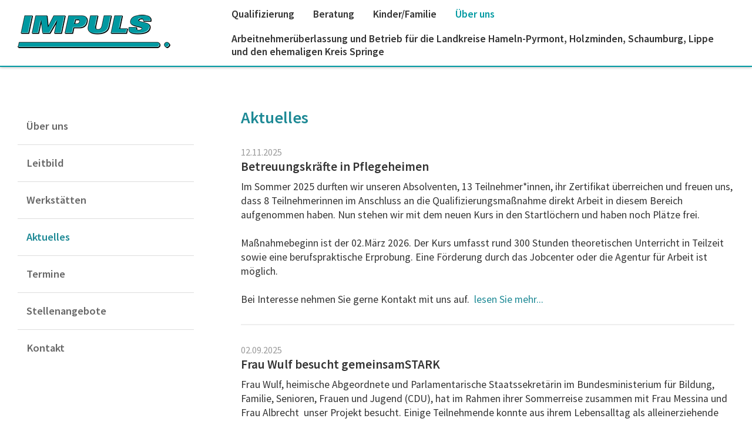

--- FILE ---
content_type: text/html
request_url: https://www.impuls-hamelnpyrmont.de/ueber-uns/aktuelles/index.htm
body_size: 4907
content:
<!DOCTYPE html>

<html lang="de">

<head>
  <meta charset="UTF-8"/>
  <meta name="viewport" content="width=device-width, initial-scale=1.0"/>
  <link rel="shortcut icon" href="/_templates/shared/images/favicon.ico"/>
  <link rel="stylesheet" type="text/css" href="/_templates/shared/css/screen.css" media="screen"/>
  <script type="text/javascript" src="/_templates/shared/js/jquery-combined.min.js"></script>
  <script type="text/javascript" src="/_templates/shared/js/default.js"></script>
  <link rel="canonical" href="https://www.impuls-hamelnpyrmont.de/ueber-uns/aktuelles/index.htm"/>
</head>

<body>
  <div class="wrapper">
    <div class="header-spacer"></div>
    <header class="header">
      <div class="inner">
        <div class="logo"><a href="/"><img src="/_templates/shared/images/bi-logo-impuls-hameln.png"></a></div>
        <div class="mainmenu">
<ul>
<li><a href="../../berufliche-orientierung-und-qualifizierung/index.htm" >Qualifizierung</a></li>
<li><a href="../../beratung/index.htm" >Beratung</a></li>
<li><a href="../../fruehe-biographie/index.htm" >Kinder/Familie</a></li>
<li class="marked"><a href="../../ueber-uns/index.htm" class="menu-list-marked">&Uuml;ber uns</a>
</li>
<li><a href="../../wirtschaftsbetrieb/index.htm" >Arbeitnehmer&uuml;berlassung und Betrieb f&uuml;r die Landkreise Hameln-Pyrmont, Holzminden, Schaumburg, Lippe und den ehemaligen Kreis Springe</a></li>
</ul>
<div id="menu-switch"><span></span><span></span><span></span></div></div>
        <br style="clear: both">
      </div>
    </header>
    <div class="kopf"></div>
    <main>
      <div class="main-content"><div class="inner">
        <div class="content-container">
          <div class="links"><div class="submenu">
<ul>
  <li><a href="../index.htm" >&Uuml;ber uns</a></li>
  <li><a href="../leitbild.html" >Leitbild</a></li>
  <li><a href="../Werkstaetten/uebersicht.html" >Werkst&auml;tten</a></li>
  <li class="marked"><a href="../aktuelles/index.htm" class="menu-list-marked">Aktuelles</a></li>
  <li><a href="../termine/termine" >Termine</a></li>
  <li><a href="../stellenangebote/index.htm" >Stellenangebote</a></li>
  <li><a href="../kontakt/index.htm" >Kontakt</a></li>
</ul>
</div></div>
          <div class="mitte-breit">
            <h1 class="headline1">Aktuelles</h1>&nbsp; 
            
  <div class="news"><small>12.11.2025</small><h2 class="headline2"><a href="/ueber-uns/aktuelles/168.htm">Betreuungskr&auml;fte in Pflegeheimen</a></h2><div class="news-text">Im Sommer 2025 durften wir unseren Absolventen, 13 Teilnehmer*innen, ihr Zertifikat &uuml;berreichen und freuen uns, dass 8 Teilnehmerinnen im Anschluss an die Qualifizierungsma&szlig;nahme direkt Arbeit in diesem Bereich aufgenommen haben. Nun stehen wir mit dem neuen Kurs in den Startl&ouml;chern und haben noch Pl&auml;tze frei.<br />
<br />
Ma&szlig;nahmebeginn ist der 02.M&auml;rz 2026. Der Kurs umfasst rund 300 Stunden theoretischen Unterricht in Teilzeit sowie eine berufspraktische Erprobung. Eine F&ouml;rderung durch das Jobcenter oder die Agentur f&uuml;r Arbeit ist m&ouml;glich.<br />
<br />
Bei Interesse nehmen Sie gerne Kontakt mit uns auf. &nbsp;<a href="/ueber-uns/aktuelles/168.htm">lesen Sie mehr...</a></div></div>
  <div class="news"><small>02.09.2025</small><h2 class="headline2"><a href="/ueber-uns/aktuelles/167.htm">Frau Wulf besucht gemeinsamSTARK&nbsp; </a></h2><div class="news-text">Frau Wulf, heimische Abgeordnete und Parlamentarische Staatssekret&auml;rin im Bundesministerium f&uuml;r Bildung, Familie, Senioren, Frauen und Jugend (CDU), hat im Rahmen ihrer Sommerreise zusammen mit Frau Messina und&nbsp; Frau Albrecht&nbsp; unser Projekt besucht. Einige Teilnehmende konnte aus ihrem Lebensalltag als alleinerziehende Elternteile berichten; ihre Erfahrungen und auch die allt&auml;glichen Herausforderungen aufzeigen. Fehlende Notfallbetreuungen bei angek&uuml;ndigten Schlie&szlig;zeiten der Kita&acute;s, finanzielle Belastungen z.B im Rahmen der Einschulungen und noch nicht erkl&auml;rte Umgangsreglungen sind nur eine einige Beispiele.  &nbsp;<a href="/ueber-uns/aktuelles/167.htm">lesen Sie mehr...</a></div></div>
  <div class="news"><small>15.07.2025</small><h2 class="headline2"><a href="/ueber-uns/aktuelles/166.htm">Ha-Py NETs entdeckt neue St&auml;rke</a></h2><div class="news-text">Unsere Teilnehmenden konnten die aufregende Gelegenheit nutzen und zusammen mit dem Jugendbereich einen Selbstbehauptungskurs in der Crossbox in Hameln absolvieren. Der Kurs startete am 02.07.2025 um 15:oo Uhr in der Dieselstra&szlig;e 1 in 31789 Hameln und wurde vom erfahrenen und motivierten Coach Andreas Kelch geleitet.  &nbsp;<a href="/ueber-uns/aktuelles/166.htm">lesen Sie mehr...</a></div></div>
  <div class="news"><small>23.06.2025</small><h2 class="headline2"><a href="/ueber-uns/aktuelles/165.htm">Chancen genutzt: 78% starten durch</a></h2><div class="news-text"><span style="font-weight: bold;">Integration und Vermittlung</span><br />
<br />
Im ersten Durchlauf unserer Ma&szlig;nahme &quot;Integration und Vermittlung&quot; von Juni 2024 bis Juni 2025 konnten wir insgesamt 54 Teilnehmende mit Flucht- und Migrationshintergrund erfolgreich betreuen. Unsere Unterst&uuml;tzung umfasst neben der Vermittlung auch individuelle Beratung, Sprachf&ouml;rderung und Jobcoaching. Ziel ist es, die Teilnehmenden nicht nur kurzfristig in Arbeit zu bringen, sondern nachhaltige Perspektiven zu schaffen. Durch gezielte Ma&szlig;nahmen konnten wir Hemmnisse abbauen, die den Einstieg in den Arbeitsmarkt erschweren, und die Eigeninitiative der Teilnehmenden st&auml;rken. Von diesen Teilnehmenden wurden beeindruckende 78 % in eine versicherungspflichtige Besch&auml;ftigung vermittelt.<br />
 &nbsp;<a href="/ueber-uns/aktuelles/165.htm">lesen Sie mehr...</a></div></div>
  <div class="news"><small>23.06.2025</small><h2 class="headline2"><a href="/ueber-uns/aktuelles/164.htm">Hoch hinaus &ndash; Der Klettertrip zum Ith am 12.06.2025.</a></h2><div class="news-image"><a href="/ueber-uns/aktuelles/164.htm"><img src="/_images/references/0/379-klettern25.jpg" alt="" style="margin-left:0;"></a><br class="clear"/></div><div class="news-text">Am 12. Juni hie&szlig; es f&uuml;r uns: Raus aus dem Alltag und rein in die Klettergurte! Unser Ausflug zum Kletterwerk am Ith war alles andere als langweilig. Von Spielen zum St&auml;rken des Vertrauens innerhalb der Gruppe, &uuml;ber das Klettern in der Halle bis hin zum Felsen war der Tag vollgepackt mit Action. &nbsp;<a href="/ueber-uns/aktuelles/164.htm">lesen Sie mehr...</a></div><br class="clear"/></div>
  <div class="news"><small>19.05.2025</small><h2 class="headline2"><a href="/ueber-uns/aktuelles/162.htm">Fledermausk&auml;sten f&uuml;r den Kuckuck &ndash; Garten </a></h2><div class="news-image"><a href="/ueber-uns/aktuelles/162.htm"><img src="/_images/references/0/377-fledermausk.jpg" alt="" style="margin-left:0;"></a><br class="clear"/></div><div class="news-text">Die Jugendwerkstatt Weserbergland hat mit Baus&auml;tzen f&uuml;r Fledermausk&auml;sten einen Beitrag f&uuml;r das Familienfest im urbanen Gemeinschaftsgarten Kuckuck - Garten geliefert.  &nbsp;<a href="/ueber-uns/aktuelles/162.htm">lesen Sie mehr...</a></div><br class="clear"/></div>
  <div class="news"><small>13.05.2025</small><h2 class="headline2"><a href="/ueber-uns/aktuelles/161.htm">Kindergeld, Kinderzuschlag &amp; Online-Strecken</a></h2><div class="news-image"><a href="/ueber-uns/aktuelles/161.htm"><img src="/_images/references/0/376-gestevortrag.png" alt="" style="margin-left:0;"></a><br class="clear"/></div><div class="news-text">Kindergeld- wer bekommt das eigentlich?<br />
<br />
Wer hat Anspruch auf den Kinderzuschlag?<br />
<br />
M&uuml;ssen daf&uuml;r viele Formulare ausgef&uuml;llt werden oder geht das auch digital? <br />
 &nbsp;<a href="/ueber-uns/aktuelles/161.htm">lesen Sie mehr...</a></div><br class="clear"/></div>
  <div class="news"><small>29.04.2025</small><h2 class="headline2"><a href="/ueber-uns/aktuelles/160.htm">ESF Projekte Jugendwerkstatt Weserbergland und Ha-Py NETs - spannende Exkursion zum Entsorgungspark des Landkreises Hameln-Pyrmont</a></h2><div class="news-image"><a href="/ueber-uns/aktuelles/160.htm"><img src="/_images/references/0/375-kaw2025.jpg" alt="" style="margin-left:0;"></a><br class="clear"/></div><div class="news-text">Unsere Teilnehmer von Ha-Py NETs konnten am 08.04.2025 mit Teilnehmer*innen der Jugendwerkstatt Weserbergland und dem Projekt Grundkompetenzen den Entsorgungspark der Kreisabfallwirtschaft bei Hameln besuchen. Diese Exkursion bot eine einzigartige Gelegenheit, mehr &uuml;ber m&ouml;gliche Berufsfelder im Bereich Umwelt und Nachhaltigkeit zu erfahren.  &nbsp;<a href="/ueber-uns/aktuelles/160.htm">lesen Sie mehr...</a></div><br class="clear"/></div>
  <div class="news"><small>04.04.2025</small><h2 class="headline2"><a href="/ueber-uns/aktuelles/159.htm">Mobiles Coaching </a></h2><div class="news-text">Vom 1. April 2024 bis zum 31. M&auml;rz 2025 hat die IMPULS gGmbH die Ma&szlig;nahme &quot;Mobiles Coaching&quot; durchgef&uuml;hrt. Dieses Projekt richtete sich an Kundinnen und Kunden des Jobcenters, die ihre Meldepflichten nicht eingehalten hatten oder kurzfristige Unterst&uuml;tzung in verschiedenen Lebenslagen ben&ouml;tigten. Ziel war es, durch aufsuchende Sozialarbeit Vertrauen aufzubauen, individuelle Ziele zu st&auml;rken und eine nachhaltige Integration in weiterf&uuml;hrende Angebote sowie die Eingliederung in den Arbeits- und Ausbildungsmarkt vorzubereiten. &nbsp;<a href="/ueber-uns/aktuelles/159.htm">lesen Sie mehr...</a></div></div>
  <div class="news"><small>26.03.2025</small><h2 class="headline2"><a href="/ueber-uns/aktuelles/158.htm">Ha-Py NETs nimmt an der Internationalen Woche gegen Rassismus teil: Gemeinsam gegen Rassismus</a></h2><div class="news-image"><a href="/ueber-uns/aktuelles/158.htm"><img src="/_images/references/0/374-gegrass.jpg" alt="" style="margin-left:0;"></a><br class="clear"/></div><div class="news-text">In einer Welt, die immer vielf&auml;ltiger wird, ist es wichtiger denn je, sich gegen Rassismus und Diskriminierung zu stellen. Aus diesem Grund haben wir, Ha-Py NETs, uns an der Aktion &bdquo;Rassismus kommt uns nicht in die T&uuml;te&ldquo; am Freitag, den 21.03.2025 beteiligt. &nbsp;<a href="/ueber-uns/aktuelles/158.htm">lesen Sie mehr...</a></div><br class="clear"/></div><br/>
            <div class="modul-navigation"> <div class="modul-pagebutton-inactive">&lt;</div><div class="modul-pages"> <a href="/ueber-uns/aktuelles/index.htm" class="modul-pagebutton-marked">1</a> <a class="modul-pagebutton" href="/ueber-uns/aktuelles/index-p_1.htm">2</a> <a class="modul-pagebutton" href="/ueber-uns/aktuelles/index-p_2.htm">3</a> <a class="modul-pagebutton" href="/ueber-uns/aktuelles/index-p_3.htm">4</a> <a class="modul-pagebutton" href="/ueber-uns/aktuelles/index-p_4.htm">5</a> <div class="modul-pagebutton-seperator">...</div> <a class="modul-pagebutton" href="/ueber-uns/aktuelles/index-p_13.htm">14</a> </div><a href="/ueber-uns/aktuelles/index-p_1.htm" class="modul-pagebutton" title="nächste Seite">&gt;</a> <div class="modul-numall">1 - 10 / 138 </div><br style="clear: both;"/></div>
          </div>
        </div>
      </div></div>
    </main>
    <footer class="footer"><div class="inner">
      <div class="style1">
        <div class="footer1"><img src="/_images/3.png" width="150" height="33" alt="" title="" style="margin-left: 0;" /><br />
Impuls gGmbH<br />
Ohsener Str. 106<br />
31789 Hameln</div>
        <div class="footer2"><img src="/_images/385-zertifikat2025.png" width="118" height="117" alt="" title="" style="float: left; margin-left: 0;" /><ul><li>Zugelassener Tr&auml;ger nach dem Recht der Arbeitsf&ouml;rderung</li><li>Zertifiziert nach DIN EN ISO 9001:2015</li></ul><br clear="all"></div>
        <div class="footer3"><a href="/ueber-uns/kontakt/impressum.htm">Impressum</a>&nbsp; |&nbsp; <a href="/ueber-uns/kontakt/datenschutz.htm">Datenschutz</a><br />
&nbsp; <br />
</div>
      </div>
    </div></footer>
  </div>
  <div class="menu-block">
    <div class="menu-container">
      <div id="menu">
        
<ul>
  <li><a href="/berufliche-orientierung-und-qualifizierung/index.htm">Qualifizierung</a>
  <ul>
    <li><a href="/berufliche-orientierung-und-qualifizierung/jugend/index.htm">Jugend</a>
    <ul>
      <li><a href="/berufliche-orientierung-und-qualifizierung/jugend/jugendwerkstatt.htm">Jugendwerkstatt</a></li>
      <li><a href="/berufliche-orientierung-und-qualifizierung/jugend/sprint.htm">Sprint</a></li>
    </ul>
    </li>
    <li><a href="/berufliche-orientierung-und-qualifizierung/eignungsfeststellung/index.htm">Eignungsfeststellung</a>
    <ul>
      <li><a href="/berufliche-orientierung-und-qualifizierung/eignungsfeststellung/iundv.htm">Integration und Vermittlung</a></li>
      <li><a href="/berufliche-orientierung-und-qualifizierung/eignungsfeststellung/aktivcenter.htm">Aktivcenter</a></li>
      <li><a href="/berufliche-orientierung-und-qualifizierung/eignungsfeststellung/grundkompetenzen.htm">Grundkompetenzen</a></li>
    </ul>
    </li>
    <li><a href="/berufliche-orientierung-und-qualifizierung/berufliche-weiterbildung/index.htm">Berufliche Weiterbildung</a>
    <ul>
      <li><a href="/berufliche-orientierung-und-qualifizierung/berufliche-weiterbildung/gabelstapler-flurfoerderschein.htm">Gabelstapler (Flurf&ouml;rderschein)</a></li>
      <li><a href="/berufliche-orientierung-und-qualifizierung/berufliche-weiterbildung/assistenz.html">HelferIn hauswirtschaftliche Versorgung und Pflege</a></li>
      <li><a href="/berufliche-orientierung-und-qualifizierung/berufliche-weiterbildung/bip.htm">Betreuungskraft in Pflegeheimen</a></li>
      <li><a href="/berufliche-orientierung-und-qualifizierung/berufliche-weiterbildung/fortbildungsangebote.htm">Qualifizierung f&uuml;r Einsatzkr&auml;fte zur Unterst&uuml;tzung im Alltag nach &sect; 45a Abs. 1 SGB XI</a></li>
      <li><a href="/berufliche-orientierung-und-qualifizierung/berufliche-weiterbildung/umschulung.htm">Umschulung</a></li>
      <li><a href="/berufliche-orientierung-und-qualifizierung/berufliche-weiterbildung/kinder-tagespflege-qualifizierung.htm">Kinder Tagespflege Qualifizierung</a></li>
    </ul>
    </li>
    <li><a href="/berufliche-orientierung-und-qualifizierung/migration/index.htm">Migration</a>
    <ul>
      <li><a href="/berufliche-orientierung-und-qualifizierung/migration/migrationscenter.htm">Migrationscenter</a></li>
    </ul>
    </li>
    <li><a href="/berufliche-orientierung-und-qualifizierung/arbeitsgelegenheiten/index.htm">Arbeitsgelegenheiten</a>
    <ul>
      <li><a href="/berufliche-orientierung-und-qualifizierung/arbeitsgelegenheiten/index.htm">Arbeitsgelegenheiten</a></li>
      <li><a href="/berufliche-orientierung-und-qualifizierung/arbeitsgelegenheiten/projekt-hamelner-zeitpunkte.htm">Projekt Hamelner Zeitpunkte</a></li>
      <li><a href="/berufliche-orientierung-und-qualifizierung/arbeitsgelegenheiten/info-fuer-kooperationspartner.htm">Info f&uuml;r Kooperationspartner</a></li>
      <li><a href="/berufliche-orientierung-und-qualifizierung/arbeitsgelegenheiten/info-fuer-bewerber.htm">Info f&uuml;r Bewerber</a></li>
    </ul>
    </li>
  </ul>
  </li>
  <li><a href="/beratung/index.htm">Beratung</a>
  <ul>
    <li><a href="/beratung/mobico/mobicoclassic.html">Mobiles Coaching</a>
    <ul>
      <li><a href="/beratung/mobico/mobicoclassic.html">Mobiles Coaching</a></li>
    </ul>
    </li>
    <li><a href="/beratung/abc.html">ABC Messung</a></li>
    <li><a href="/beratung/System.html">Systemisches Coaching</a></li>
    <li><a href="/beratung/start.html">Start Guide</a></li>
    <li><a href="/beratung/gemeinsamSTARK.html">gemeinsamSTARK</a></li>
    <li><a href="/beratung/HAPPYNETS.html">Ha-Py NETs</a></li>
    <li><a href="/beratung/pace.htm">PACE</a></li>
    <li><a href="/beratung/SALUE.html">SAL&Uuml;</a></li>
    <li><a href="/beratung/stromsparcheck.htm">Stromsparcheck</a></li>
    <li><a href="/beratung/sprachkurskoordination.htm">Sprachkurskoordination</a></li>
  </ul>
  </li>
  <li><a href="/fruehe-biographie/index.htm">Kinder/Familie</a>
  <ul>
    <li><a href="/fruehe-biographie/sprachkita.htm">SprachKita</a></li>
  </ul>
  </li>
  <li><a href="/ueber-uns/index.htm" class="menu-list-marked">&Uuml;ber uns</a>
  <ul>
    <li><a href="/ueber-uns/index.htm">&Uuml;ber uns</a></li>
    <li><a href="/ueber-uns/leitbild.html">Leitbild</a></li>
    <li><a href="/ueber-uns/Werkstaetten/uebersicht.html">Werkst&auml;tten</a>
    <ul>
      <li><a href="/ueber-uns/Werkstaetten/uebersicht.html">&Uuml;bersicht</a></li>
      <li><a href="/ueber-uns/Werkstaetten/holz.html">Holz</a></li>
      <li><a href="/ueber-uns/Werkstaetten/elektro.html">Elektro</a></li>
      <li><a href="/ueber-uns/Werkstaetten/lager.html">Lager/Logistik</a></li>
      <li><a href="/ueber-uns/Werkstaetten/fit.html">FitFunFood</a></li>
      <li><a href="/ueber-uns/Werkstaetten/meta.html">Metall</a></li>
      <li><a href="/ueber-uns/Werkstaetten/haustechnik.html">Haustechnik</a></li>
      <li><a href="/ueber-uns/Werkstaetten/Maler.html">Maler</a></li>
    </ul>
    </li>
    <li><strong><span class="unsichtbar">Aktuelle Seite: </span>Aktuelles</strong></li>
    <li><a href="/ueber-uns/termine/termine/index.htm">Termine</a>
    <ul>
      <li><a href="/ueber-uns/termine/termine/index.htm" rel="module">Termine</a></li>
      <li><a href="/ueber-uns/termine/anmeldebedingungen.htm">Anmeldebedingungen</a></li>
      <li><a href="/ueber-uns/termine/inhouse-schulungen.htm">INHOUSE-Schulungen</a></li>
    </ul>
    </li>
    <li><a href="/ueber-uns/stellenangebote/index.htm" rel="module">Stellenangebote</a></li>
    <li><a href="/ueber-uns/kontakt/index.htm">Kontakt</a>
    <ul>
      <li><a href="/ueber-uns/kontakt/index.htm">Kontakt</a></li>
      <li><a href="/ueber-uns/kontakt/impressum.htm">Impressum</a></li>
      <li><a href="/ueber-uns/kontakt/datenschutz.htm">Datenschutz</a></li>
    </ul>
    </li>
  </ul>
  </li>
  <li><a href="/wirtschaftsbetrieb/index.htm">Arbeitnehmer&uuml;berlassung und Betrieb f&uuml;r die Landkreise Hameln-Pyrmont, Holzminden, Schaumburg, Lippe und den ehemaligen Kreis Springe</a>
  <ul>
    <li><a href="/wirtschaftsbetrieb/arbeitnehmerueberlassung/index.htm">Arbeitnehmer&uuml;berlassung</a>
    <ul>
      <li><a href="/wirtschaftsbetrieb/arbeitnehmerueberlassung/stellenangebote/index.htm" rel="module">Stellenangebote</a></li>
      <li><a href="/wirtschaftsbetrieb/arbeitnehmerueberlassung/initiativbewerbung.htm">Initiativbewerbung</a></li>
      <li><a href="/wirtschaftsbetrieb/arbeitnehmerueberlassung/infos-unternehmen.htm">Infos Unternehmen</a></li>
      <li><a href="/wirtschaftsbetrieb/arbeitnehmerueberlassung/infos-bewerber.htm">Infos Bewerber</a></li>
    </ul>
    </li>
    <li><a href="/wirtschaftsbetrieb/haushaltsnahe-dienstleistungen.htm">Haushaltsnahe Dienstleistungen</a></li>
    <li><a href="/wirtschaftsbetrieb/aktenvernichtung.htm">Aktenvernichtung</a></li>
  </ul>
  </li>
</ul>

      </div>
    </div>
  </div>
</body>

</html>























--- FILE ---
content_type: text/css
request_url: https://www.impuls-hamelnpyrmont.de/_templates/shared/css/screen.css
body_size: 7072
content:
/* source-sans-pro-regular - latin */
@font-face {
  font-family: 'Source Sans Pro';
  font-style: normal;
  font-weight: 400;
  src: local(''),
       url('../fonts/source-sans-pro-v21-latin-regular.woff2') format('woff2'), /* Chrome 26+, Opera 23+, Firefox 39+ */
       url('../fonts/source-sans-pro-v21-latin-regular.woff') format('woff'); /* Chrome 6+, Firefox 3.6+, IE 9+, Safari 5.1+ */
}
/* source-sans-pro-italic - latin */
@font-face {
  font-family: 'Source Sans Pro';
  font-style: italic;
  font-weight: 400;
  src: local(''),
       url('../fonts/source-sans-pro-v21-latin-italic.woff2') format('woff2'), /* Chrome 26+, Opera 23+, Firefox 39+ */
       url('../fonts/source-sans-pro-v21-latin-italic.woff') format('woff'); /* Chrome 6+, Firefox 3.6+, IE 9+, Safari 5.1+ */
}
/* source-sans-pro-600 - latin */
@font-face {
  font-family: 'Source Sans Pro';
  font-style: normal;
  font-weight: 600;
  src: local(''),
       url('../fonts/source-sans-pro-v21-latin-600.woff2') format('woff2'), /* Chrome 26+, Opera 23+, Firefox 39+ */
       url('../fonts/source-sans-pro-v21-latin-600.woff') format('woff'); /* Chrome 6+, Firefox 3.6+, IE 9+, Safari 5.1+ */
}
/* source-sans-pro-600italic - latin */
@font-face {
  font-family: 'Source Sans Pro';
  font-style: italic;
  font-weight: 600;
  src: local(''),
       url('../fonts/source-sans-pro-v21-latin-600italic.woff2') format('woff2'), /* Chrome 26+, Opera 23+, Firefox 39+ */
       url('../fonts/source-sans-pro-v21-latin-600italic.woff') format('woff'); /* Chrome 6+, Firefox 3.6+, IE 9+, Safari 5.1+ */
}

/* Basics ------------------------------------------------------------------------- */

html {
    -webkit-text-size-adjust: 100%; /* iOS */
    -ms-text-size-adjust: 100%; /* IE */
    min-height: 100%;
}

body {
  position: relative;
  min-height: 100%;
  padding: 0;
  margin: 0;
  font-family: 'Source Sans Pro', sans-serif;
  font-size: 1.1em;
  font-weight: 400;
  color: #333;
  background: #FFF;
}

form, h1, h2, h3, h4, h5, h6, img, p {
  padding: 0;
  margin: 0;
}

header, footer, div {
  position: relative;
}

img {
  max-width: 100%;
  height: auto;
}

b, strong, span[style*="bold"] {
  font-weight: 600 !important;
}

iframe {
  width: 100%;
  max-width: 100%;
  border: 0;
}

a img {
  border: none;
}

/* Default Hyperlinks ------------------------------------------------------------------------- */

a:link, a:visited, a:hover, a:focus, a:active {
  color: #1D8995;
  text-decoration: none;
}
a:hover, a:focus, a:active {
  color: #333;
}

/* Headlines ------------------------------------------------------------------------- */

.headline1 {
  margin-bottom: 0.2em;
  font-size: 1.6em;
  font-weight: 600;
  line-height: 120%;
  color: #1D8995;
}
div.main .headline1, div.main-gray .headline1 {
  color: #666;
}


.headline2 {
  margin-bottom: 0.2em;
  font-size: 1.25em;
  font-weight: 600;
  line-height: 120%;
  color: #333;
}

.headline3 {
  font-size: 1.1em;
  font-weight: 600;
  line-height: 120%;
  color: #333;
  margin-bottom: 0.2em;
}

.headline4 {
  font-size: 1.0em;
  font-weight: 600;
  line-height: 120%;
  color: #333;
  margin-bottom: 0.3em;
}

/* Layout -------------------------------------------------------------------------------- */

div.wrapper {
}

div.inner, div.inner-flex {
  position: relative;
  max-width: 1400px;
  margin: 0 auto 0;
  padding: 0 30px;
}
div.inner-flex {
  display: -webkit-flex;
	display: flex;
	-webkit-flex-flow: row wrap;
	flex-flow: row wrap;
	-webkit-justify-content: space-between;
	justify-content: space-between;
}
div.header-spacer {
  display: none;
  width: 100%;
}
header.header {
  width: 100%;
  border-bottom: 2px solid #009AA2;
  background: #FFF;
  box-shadow: 0 0 5px rgba(0,0,0,0.4);
  z-index: 11;
}
header.header.fixed {
  position: fixed;
  top: 0;
  left: 0;
}

header.header .inner {
  display: -webkit-flex;
	display: flex;
	-webkit-flex-flow: row wrap;
	flex-flow: row wrap;
	-webkit-justify-content: space-between;
	justify-content: space-between;
  align-items: center;
}

div.logo {
  width: 300px;
  padding: 25px 50px 25px 0;
  transition: 300ms;
}
header.header.small div.logo {
  width: 150px;
  padding: 10px 50px 7px 0;
}

div.mainmenu {
  width: calc( 100% - 350px );
}
div.kopf, div.kopf-content {
  width: 100%;
  overflow: hidden;
  z-index: 4;
  background: #666;
}
div.kopf img, div.kopf-content img {
  width: 100%;
  vertical-align: bottom;
 
}

div.kopf-overlay {
  position: absolute;
  top: 0;
  left: 0;
  width: 100%;
  height: 100%;
  background: rgba(0,0,0,0.5);
  background: linear-gradient(135deg, rgba(0,0,0,0.5) 0%,rgba(0,0,0,0) 80%,rgba(0,0,0,0.2) 100%);
}
div.style8 {
  position: absolute;
  bottom: 25%;
  left: 50%;
  width: calc( 100% - 60px );
  max-width: 1400px;
  padding: 0 30px;
  transform: translate( -50%, 0 );
  -ms-transform: translate(-50%, 0);
  -webkit-transform: translate(-50%, 0);
  color: #FFF;
  font-size: 1.1em;
  font-weight: 700;
  line-height: 150%;
}
div.kopf-content div.style8 {
  bottom: 20px;
}
div.style8 .headline1 {
  display: inline-block;
  color: #FFF;
  padding-right: 40px;
  margin: 0 0 15px 0;
  text-transform: uppercase;
  font-size: 2.5em;
  font-weight: 700;
  border-bottom: 3px solid #0A6A52;
}
div.style8 a {
  display: inline-block;
  padding: 2px 10px;
  margin: 10px 0 0 0;
  color: #FFF;
  font-size: 0.9em;
  background: #0A6A52;
}
div.style8 a:hover {
  background: #333;
}

div.main, div.main-gray, div.main-content {
  width: 100%;
  padding: 80px 0 0 0;
  background: #FFF;
  line-height: 140%;
  z-index: 5;
}
div.main-gray {
  background: #F2F2F2;
  box-shadow: 0 2px 2px rgba(0,0,0,0.4);
  padding: 50px 0;
  z-index: 6;
}
div.main-content {
  padding: 30px 0 0 0;
}
div.main img, div.main-gray img, div.main-content img {
  margin: 5px 20px 5px 0;
}

div.start-container {
  display: -webkit-flex;
	display: flex;
	-webkit-flex-flow: row wrap;
	flex-flow: row wrap;
	-webkit-justify-content: space-between;
	justify-content: space-between;
    margin: -160px 0 60px 0;
}

div.start-1, div.start-2, div.start-3 {
  background: #FFF;
  border-radius: 3px;
  border-top: 5px solid #1D8995;
  border-bottom: 5px solid #1D8995;
  padding: 0 20px 30px 20px;
  box-shadow: 0 2px 2px rgba(0,0,0,0.4);
}
div.start-1 {
  width: calc( 60% - 70px );
}
div.start-2 {
  width: calc( 40% - 70px );
}
div.start-3 {
  width: calc( 100% - 40px );
  margin-top: 40px;
}
div.start-3 img {
  vertical-align: middle;
}

div.start-1 > .headline1:first-child, div.start-1 > .headline2:first-child, div.start-1 > .headline3:first-child, div.start-1 > .headline4:first-child, div.start-1 > .headline5:first-child, div.start-1 > .headline6:first-child,
div.start-2 > .headline1:first-child, div.start-2 > .headline2:first-child, div.start-2 > .headline3:first-child, div.start-2 > .headline4:first-child, div.start-2 > .headline5:first-child, div.start-2 > .headline6:first-child,
div.start-3 > .headline1:first-child, div.start-3 > .headline2:first-child, div.start-3 > .headline3:first-child, div.start-3 > .headline4:first-child, div.start-3 > .headline5:first-child, div.start-3 > .headline6:first-child {
  margin: 0 -20px 30px -20px;
  padding: 5px 20px 10px 20px;
  background: #1D8995;
  color: #FFF;
  font-size: 1.1em;
} 

div.content-container {
  display: -webkit-flex;
	display: flex;
	-webkit-flex-flow: row wrap;
	flex-flow: row wrap;
	-webkit-justify-content: space-between;
	justify-content: space-between;
    margin: 40px 0 60px 0;
}

div.links {
  width: 300px;
  overflow: hidden;
}

div.mitte {
  width: calc( 100% - 760px );
  overflow: hidden;
}

div.mitte-breit {
  width: calc( 100% - 380px );
  overflow: hidden;
}

div.rechts {
  width: 300px;
  overflow: hidden;
}

footer.footer {
  margin-top: 80px;
  padding: 40px 0;
  background: #1D8995;
  color: #FFF;
  line-height: 150%;
  font-size: 0.9em;
}
footer.footer a {
  color: rgba(255,255,255,0.8);
}
footer.footer a:hover {
  color: #FFF;
}
footer.footer ul {
  display: inline-block;
  list-style: outside disc;
  margin-left: 20px;
  max-width: calc( 100% - 170px );
}
footer.footer img {
  margin: 5px 0;
}
div.style2 {
  width: calc( 50% - 40px );
  overflow: hidden;
}
div.style3 {
  padding: 15px;
  background: #F2F2F2;
}
div.style4 {
  width: calc( 25% - 30px );
  overflow: hidden;
}

div.footer1 {
  width: calc( 25% - 30px );
  order: 1;
}
div.footer2 {
  width: calc( 50% - 40px );
  order: 2;
}
div.footer3 {
  width: calc( 25% - 30px );
  text-align: right;
  order: 3;
}

/* Styles ------------------------------------------------------------------------------ */
div.style1 {
  display: -webkit-flex;
	display: flex;
	-webkit-flex-flow: row wrap;
	flex-flow: row wrap;
	-webkit-justify-content: space-between;
	justify-content: space-between;
}
div.main-gray div.style1 {
  -webkit-justify-content: center;
	justify-content: center;
}
div.style2 {
  width: calc( 50% - 40px );
  overflow: hidden;
}
div.style4 {
  width: calc( 25% - 30px );
  overflow: hidden;
}
div.style5 {
  width: calc( 25% - 20px );
  margin: 10px;
  hyphens: auto;
}
div.style5 a:link, div.style5 a:visited, div.style5 a:focus, div.style5 a:hover, div.style5 a:active {
  display: block; 
  height: calc( 100% - 20px );
  width: calc( 100% - 10px );
  padding: 10px 5px;
  background: #1D8995;
  color: #FFF;
  font-weight: 600;
  text-align: center;
  border-radius: 4px;
  box-shadow: 0 2px 3px rgba(0,0,0,0.2);
  overflow: hidden;
 }
div.style5 a:hover {
  background: #166A74;
}

div.style9 a:link, div.style9 a:visited, div.style9 a:focus, div.style9 a:hover, div.style9 a:active {
  display: inline-block;
  padding: 6px 15px;
  margin: 5px 0;
  border-radius: 4px;
  background: #1D8995;
  font-size: 0.9em;
  color: #FFF;
  font-weight: 600;
  box-shadow: 0 2px 3px rgba(0,0,0,0.2);
}
div.style9 a:hover {
  background: #166A74;
}

/* Mainmenu --------------------------------------------------------------------------- */
div.mainmenu ul, div.mainmenu li {
  padding: 0;
  margin: 0;
}
div.mainmenu li {
  display: inline-block;
  margin: 0 20px;
}
div.mainmenu li a:link, div.mainmenu li a:visited, div.mainmenu li a:focus, div.mainmenu li a:hover, div.mainmenu li a:active, div.mainmenu li a.menu-list-marked, div.mainmenu li strong {
  display: block;
  padding: 10px 10px 10px 10px;
  margin: 0;
  font-weight: 600;
  color: #333;
  transition: 300ms;
  
}
div.mainmenu li a:focus, div.mainmenu li a:hover, div.mainmenu li a:active, div.mainmenu li a.menu-list-marked, div.mainmenu li strong {
  color: #009AA2; 
}

/* Submenu --------------------------------------------------------------------------------------*/
div.submenu {
  font-size: 0.95em;
}
div.submenu ul, div.submenu li {
  padding: 0;
  margin: 0;
}
div.submenu li {
  display: block;
  border-top: 1px solid #DDD;
}
div.submenu li:first-child {
  border-top: none;
}
div.submenu li a:link, div.submenu li a:visited, div.submenu li a:focus, div.submenu li a:hover, div.submenu li a:active, div.submenu li a.menu-list-marked, div.submenu li strong {
  display: block;
  padding: 7px 15px;
  margin: 12px 0;
  font-weight: 600;
  font-size: 1.1em;
  color: #666;
}
div.submenu li a:focus, div.submenu li a:hover, div.submenu li a:active, div.submenu li a.menu-list-marked, div.submenu li strong {
  color: #1D8995;
}
div.submenu li ul {
  padding: 0 0 0 20px;
}
div.submenu li ul li a:link, div.submenu li ul li a:visited, div.submenu li ul li a:focus, div.submenu li ul li a:hover, div.submenu li ul li a:active, div.submenu li ul li a.menu-list-marked, div.submenu li ul li strong {
  font-weight: 400;
}


/* Mobile Menu --------------------------------------------------------------------------------*/
#menu-switch span:nth-child(1),#menu-switch span:nth-child(2){-webkit-transform-origin:left center;-moz-transform-origin:left center;-o-transform-origin:left center}#menu-switch{display:inline-block;width:40px;height:30px;position:relative;-webkit-transform:rotate(0);-moz-transform:rotate(0);-o-transform:rotate(0);transform:rotate(0);-webkit-transition:.5s ease-in-out;-moz-transition:.5s ease-in-out;-o-transition:.5s ease-in-out;transition:.5s ease-in-out;cursor:pointer;vertical-align:bottom}#menu-switch span{display:block;position:absolute;height:3px;width:100%;background:#FFF;opacity:1;left:0;-webkit-transform:rotate(0);-moz-transform:rotate(0);-o-transform:rotate(0);transform:rotate(0);-webkit-transition:.25s ease-in-out;-moz-transition:.25s ease-in-out;-o-transition:.25s ease-in-out;transition:.25s ease-in-out}#menu-switch span:nth-child(1){top:4px;transform-origin:left center}#menu-switch span:nth-child(2){top:14px;transform-origin:left center}#menu-switch span:nth-child(3){top:24px;-webkit-transform-origin:left center;-moz-transform-origin:left center;-o-transform-origin:left center;transform-origin:left center}#menu-switch.open span:nth-child(1){-webkit-transform:rotate(45deg);-moz-transform:rotate(45deg);-o-transform:rotate(45deg);transform:rotate(45deg);top:0;left:2px}#menu-switch.open span:nth-child(2){width:0;opacity:0}#menu-switch.open span:nth-child(3){-webkit-transform:rotate(-45deg);-moz-transform:rotate(-45deg);-o-transform:rotate(-45deg);transform:rotate(-45deg);top:28px;left:2px}div.menu-block{position:fixed;top:60px;left:0;width:100%;height:calc(100% - 60px);background:rgba(0,0,0,.4);display:none}#menu,#menu .col,div.menu-container{position:absolute;top:0;height:100%;overflow:hidden;left:0}div.menu-container{display:-webkit-flex;display:flex;-webkit-flex-flow:row wrap;flex-flow:row wrap;-webkit-justify-content:space-between;justify-content:space-between;width:100%;z-index:1}#menu{width:100%}#menu .col{width:calc(25% - 1px);border-right:1px solid #CCC;background:#FFF}#menu li,#menu ul{position:relative;padding:0;margin:0;list-style:none}#menu ul{margin:40px 20px}#menu ul li a,#menu ul li strong{display:block;font-weight:300;padding:15px 20px;color:#333;text-decoration:none}#menu ul li a.menu-list-marked,#menu ul li a:hover,#menu ul li strong,#menu ul li.active,#menu ul li.active a,#menu ul li.hasSub:hover{color:#0099A1}#menu ul li ul{display:none}#menu ul li.hasSub a,#menu ul li.hasSub strong{cursor:pointer}#menu ul li.hasSub a:after,#menu ul li.hasSub strong:after{content:'〉';position:absolute;top:50%;right:20px;cursor:pointer;font-weight:700;transition:150ms;transform:translate(0,-50%);color:#333}#menu ul li.hasSub.active a:after,#menu ul li.hasSub.active strong:after{right:0;color:#0099A1}div.menu-container-back{display:none;position:sticky;top:0;left:0;padding:10px;font-weight:700;color:#999;cursor:pointer;z-index:1100}@media all and (max-width:1100px){#menu .col{width:calc(50% - 1px)}}@media all and (max-width:600px){#menu .col{width:calc(100% - 1px)}}

/* Farb-, Größen- und Positionsanpassungen */
div.menu-block {
  position: fixed;
  top: 60px;
  left: 0;
  width: 100%;
  height: calc( 100% - 60px );
  background: rgba(0,0,0,0.4);
  display: none;
  z-index: 10;
}
div.menu-container {
  max-width: 1400px;
  width: 100%;
  left: 50%;
  transform: translate(-50%);
  -ms-transform: translate(-50%);
  -webkit-transform: translate(-50%);
}
#menu-switch {
  display: none;
}
#menu-switch span {
  background: #666;
}
#menu .col {
  border-right-color: #CCC;
  background: #FFF;
}
#menu ul li a, #menu ul li strong, #menu ul li.hasSub a:after {
  color: #333;
}
#menu ul li a:hover, #menu ul li strong, #menu ul li.hasSub:hover, #menu ul li.active, #menu ul li.active a, #menu ul li.hasSub.active a:after {
  color: #0A6A52;
}

/* Modul Navigation */
a.modul-pagebutton:link, a.modul-pagebutton:visited, a.modul-pagebutton:focus, a.modul-pagebutton:hover, a.modul-pagebutton:active, div.modul-pagebutton-inactive, div.modul-pagebutton-seperator,
a.modul-pagebutton-marked:link, a.modul-pagebutton-marked:visited, a.modul-pagebutton-marked:focus, a.modul-pagebutton-marked:hover, a.modul-pagebutton-marked:active {
  position: relative;
  margin: 5px;
  padding: 5px;
  width: 1.6em;
  height: 1.6em;
  line-height: 1.6em;
  font-size: 1em;
  font-style: normal;
  text-align: center;
  cursor: pointer;
  float: left;
  display: inline-block;
  border-radius: 4px;
  background: #1D8995;
  color: #FFF;
}

a.modul-pagebutton:focus, a.modul-pagebutton:hover, a.modul-pagebutton:active,
a.modul-pagebutton-marked:link, a.modul-pagebutton-marked:visited, a.modul-pagebutton-marked:focus, a.modul-pagebutton-marked:hover, a.modul-pagebutton-marked:active {
  background: #166A74;
  color: #FFF;
}
div.modul-pagebutton-inactive {
  background: #CCC;
  color: #FFF;
  opacity: 0.5;
}
div.modul-pagebutton-seperator {
  background: #CCC;
  color: #FFF;
  cursor: default;
}
div.modul-pages {
  position: relative;
  text-align: center;
  float: left;
}
div.modul-numall, div.modul-position {
  position: relative;
  padding: 0.6em 0;
  font-weight: normal;
  font-style: normal;
  color: #666;
  text-decoration: none;
  float: right;
}
div.modul-position {
  padding: 0.6em 1em;
  float: left;
}
div.modul-navigation {
  position: relative;
  margin: 0 0 0 -5px;
  padding: 0;
}

/* News */
div.news {
  position: relative;
}
div.news small {
  display: block;
  font-size: 0.9em;
  color: #999;
}
div.news .headline2 {
  margin-bottom: 10px;
  font-size: 1.2em;
  font-weight: 600;
  line-height: 120%;
  color: #333;
}
div.news .headline2 a {
  color: #333;
}
div.news .headline2 a:hover {
  color: #1D8995;
}

div.news-image {
  position: relative;
  margin: 3px 20px 3px 0;
  max-width: 33%;
  float: left;
  text-align: center;
}
div.news-image img {
  margin: 0 auto 0;
  display: block;
  float: none !important;
}
div.news + div.news {
  margin-top: 30px;
  padding-top: 30px;
  border-top: 2px solid #EEE;
}

/* Veranstaltungen */
fieldset.veranstaltungen-filter {
  position: relative;
  margin: 5px 0;
  padding: 15px 0;
  border: 0;
}
div.veranstaltungen-filter-year a:link, div.veranstaltungen-filter-year a:visited, div.veranstaltungen-filter-year a:focus, div.veranstaltungen-filter-year a:hover, div.veranstaltungen-filter-year a:active, div.veranstaltungen-filter-year span, div.veranstaltungen-filter-year span.filter-marked,
div.veranstaltungen-filter-month a:link, div.veranstaltungen-filter-month a:visited, div.veranstaltungen-filter-month a:focus, div.veranstaltungen-filter-month a:hover, div.veranstaltungen-filter-month a:active, div.veranstaltungen-filter-month span, div.veranstaltungen-filter-month span.filter-marked,
input.veranstaltungen-filter-button, input.veranstaltungen-filter-button2  {
  position: relative;
  margin: 0.3em 0 0.2em 0;
  padding: 0.3em 1em;
  background: #1D8995;
  border-radius: 4px;
  font-size: 0.9rem;
  font-weight: normal;
  font-style: normal;
  color: #FFF;
  border: 0;
  cursor: pointer;
  display: inline-block;
}
div.veranstaltungen-filter-year span, div.veranstaltungen-filter-month span, input.veranstaltungen-filter-button2  {
  background: #C2C2C2;
  cursor: default;
  opacity: 0.4;
}
input.veranstaltungen-filter-button2  {
  cursor: pointer;
  opacity: 1;
}
div.veranstaltungen-filter-year a:focus, div.veranstaltungen-filter-year a:hover, div.veranstaltungen-filter-year a:active, div.veranstaltungen-filter-year span.filter-marked,
div.veranstaltungen-filter-month a:focus, div.veranstaltungen-filter-month a:hover, div.veranstaltungen-filter-month a:active, div.veranstaltungen-filter-month span.filter-marked {
  background: #166A74;
  color: #FFF;
  opacity: 1;
}
label.veranstaltungen-filter-label-selectbox {
  position: relative;
  width: 120px;
  float: left;
  display: block;
}
select.veranstaltungen-filter-selectbox {
  position: relative;
  width: calc( 100% - 140px );
  padding: 0.3em;
  border: 1px solid #CCC;
  float: left;
  display: block;
}
input.veranstaltungen-filter-button, input.veranstaltungen-filter-button2  {
  margin-right: 10px;
}
input.veranstaltungen-filter-button {
  margin-left: 20%;
}
div.veranstaltung img {
  max-width: 150px;
  height: auto;
  margin: 8px 20px 4px 0;
  -webkit-box-shadow: 0 0 0.2em rgba(0,0,0,0.4); /* webkit browser*/ -moz-box-shadow: 0 0 0.2em rgba(0,0,0,0.4); /* firefox */ box-shadow: 0 0 0.2em rgba(0,0,0,0.4);
}
div.veranstaltung small {
  color: #666;
}
div.veranstaltung-col1, div.veranstaltung-col2 {
  position: relative;
  width: 50%;
  margin: 0 0 1.5em 0;
  float: left;
}
div.veranstaltung-col2 {
  text-align: right;
}

/* Veranstaltung */
div.veranstaltung {
  position: relative;
}
div.veranstaltung small {
  display: block;
  font-size: 0.9em;
  font-weight: 600;
  color: #1D8995;
  margin-bottom: 4px;
}
div.veranstaltung .headline2 {
  margin-bottom: 10px;
  font-size: 1em;
  font-weight: 600;
  line-height: 120%;
  color: #333;
}
div.veranstaltung .headline2 a {
  color: #333;
}
div.veranstaltung .headline2 a:hover {
  color: #333;
}

div.veranstaltung + div.veranstaltung {
  margin-top: 15px;
  padding-top: 15px;
  border-top: 1px solid #EEE;
}

/* Bilder */
div.bilder {
  display: -webkit-flex;
	display: flex;
	-webkit-flex-flow: row wrap;
	flex-flow: row wrap;
	-webkit-justify-content: flex-start;
	justify-content: flex-start;
  margin-bottom: 20px;
  margin-left: -15px;
  margin-right: -15px;
}
div.bild {
  width: calc( 16.64% - 30px );
  margin: 0 15px;
  background: #CCC;
  text-align: center;
  margin-bottom: 20px;
  overflow: hidden;
}
div.bild img {
  margin: 0;
  width: 100%;
  vertical-align: bottom;
  transition: 500ms;
}
div.bild:hover img {
  transform: scale(1.2);
  -ms-transform: scale(1.2);
  -webkit-transform: scale(1.2);
}

div.stellenangebot {
    margin-bottom: 30px;
    padding-bottom: 30px;
    border-bottom: 1px solid #EEE;
}

div.stellenangebote-filter {
  position: relative;
}
div.stellenangebote-filter ul, div.stellenangebote-filter li {
    padding: 0;
    margin: 0;
}
div.stellenangebote-filter li {
  display: inline-block;
}
div.stellenangebote-filter li a {
  display: inline-block; 
  height: calc( 100% - 20px );
  padding: 5px 15px;
  margin-right: 20px;
  background: #1D8995;
  color: #FFF;
  font-weight: 600;
  font-size: 0.9em;
  text-align: center;
  border-radius: 4px;
  box-shadow: 0 2px 3px rgba(0,0,0,0.2);
  overflow: hidden;
}
div.stellenangebote-filter li a:hover, div.stellenangebote-filter li a.marked {
  background: #166A74;
}

fieldset.stellenangebote-fieldset {
    border: 0;
    padding: 0;
    margin: 0 0 30px 0;
}
fieldset.stellenangebote-fieldset label {
  color: #1D8995;
}
fieldset.stellenangebote-fieldset select {
  padding: 5px;
  border-radius: 3px;
  border: 1px solid #999;
}
fieldset.stellenangebote-fieldset select  {
   color: #666;
}

/* Image Alignments ------------------------------------------------------------------------- */
div.image   {
  min-width:  100px;
  margin-top: 7px;
  margin-bottom: 4px;
  margin-left:  5px;
  margin-right:  14px;
}
div.image-left   {
  min-width:  100px;
  margin-top: 7px;
  margin-bottom: 4px;
  margin-left:  0;
  margin-right:  14px;
  float: left;
}
div.image-right   {
  min-width:  100px;
  margin-top: 7px;
  margin-bottom: 4px;
  margin-left:  9px;
  margin-right:  0;
  float: right;
}
div.image-center   {
  width:  100%;
  text-align: center;
  margin-top: 10px;
  margin-bottom: 7px;
}
div.image, div.image-left, div.image-right, div.image-center {
  font-size: 0.8em;
}
div.image img, div.image-left img, div.image-right img, div.image-center img {
  margin: 0;
  padding: 0;
}


/* Listen ------------------------------------------------------------------------- */
ul {
  margin: 0;
  margin-top: 10px;
  margin-left: 0;
  margin-bottom: 5px;
  padding: 0;
  list-style: url('[data-uri]');
}
ol {
  margin: 0;
  margin-top: 10px;
  margin-left: 20px;
  margin-bottom: 5px;
  padding: 0;
}
li {
  margin: 0;
  margin-left: 15px;
  margin-bottom: 15px;
  padding: 0 0 0 5px;
}


/* Cyres Editor Fixes */
.unsichtbar, dfn {
  position:absolute;
  left:-1000px;
  top:-1000px;
  width:0;
  height:0;
  overflow:hidden;
  display:inline;
}

.clear {
  padding: 0;
  margin: 0;
  height: 0;
  width: 0;
  clear: both;
}
.scrollbar-measure {
  width: 100px;
  height: 100px;
  overflow: scroll;
  position: absolute;
  top: -9999px;
}

/* Magnific Popup - CSS */
.mfp-bg,.mfp-wrap{position:fixed;left:0;top:0}.mfp-bg,.mfp-container,.mfp-wrap{height:100%;width:100%}.mfp-container:before,.mfp-figure:after{content:''}.mfp-bg{z-index:1042;overflow:hidden;background:#0b0b0b;opacity:.8;filter:alpha(opacity=80)}.mfp-wrap{z-index:1043;outline:0!important;-webkit-backface-visibility:hidden}.mfp-container{text-align:center;position:absolute;left:0;top:0;padding:0 8px;-webkit-box-sizing:border-box;-moz-box-sizing:border-box;box-sizing:border-box}.mfp-container:before{display:inline-block;height:100%;vertical-align:middle}.mfp-align-top .mfp-container:before{display:none}.mfp-content{position:relative;display:inline-block;vertical-align:middle;margin:0 auto;text-align:left;z-index:1045}.mfp-close,.mfp-preloader{text-align:center;position:absolute}.mfp-ajax-holder .mfp-content,.mfp-inline-holder .mfp-content{width:100%;cursor:auto}.mfp-ajax-cur{cursor:progress}.mfp-zoom-out-cur,.mfp-zoom-out-cur .mfp-image-holder .mfp-close{cursor:-moz-zoom-out;cursor:-webkit-zoom-out;cursor:zoom-out}.mfp-zoom{cursor:pointer;cursor:-webkit-zoom-in;cursor:-moz-zoom-in;cursor:zoom-in}.mfp-auto-cursor .mfp-content{cursor:auto}.mfp-arrow,.mfp-close,.mfp-counter,.mfp-preloader{-webkit-user-select:none;-moz-user-select:none;user-select:none}.mfp-loading.mfp-figure{display:none}.mfp-hide{display:none!important}.mfp-preloader{color:#CCC;top:50%;width:auto;margin-top:-.8em;left:8px;right:8px;z-index:1044}.mfp-preloader a{color:#CCC}.mfp-close,.mfp-preloader a:hover{color:#FFF}.mfp-s-error .mfp-content,.mfp-s-ready .mfp-preloader{display:none}button.mfp-arrow,button.mfp-close{overflow:visible;cursor:pointer;background:0 0;border:0;-webkit-appearance:none;display:block;outline:0;padding:0;z-index:1046;-webkit-box-shadow:none;box-shadow:none}button::-moz-focus-inner{padding:0;border:0}.mfp-close{width:44px;height:44px;line-height:44px;right:0;top:0;text-decoration:none;opacity:.65;filter:alpha(opacity=65);padding:0 0 18px 10px;font-style:normal;font-size:28px;font-family:Arial,Baskerville,monospace}.mfp-close:focus,.mfp-close:hover{opacity:1;filter:alpha(opacity=100)}.mfp-close:active{top:1px}.mfp-close-btn-in .mfp-close{color:#333}.mfp-iframe-holder .mfp-close,.mfp-image-holder .mfp-close{color:#FFF;right:-6px;text-align:right;padding-right:6px;width:100%}.mfp-counter{position:absolute;top:0;right:0;color:#CCC;font-size:12px;line-height:18px;white-space:nowrap}.mfp-figure,img.mfp-img{line-height:0}.mfp-arrow{position:absolute;opacity:.65;filter:alpha(opacity=65);margin:-55px 0 0;top:50%;padding:0;width:90px;height:110px;-webkit-tap-highlight-color:transparent}.mfp-arrow:active{margin-top:-54px}.mfp-arrow:focus,.mfp-arrow:hover{opacity:1;filter:alpha(opacity=100)}.mfp-arrow .mfp-a,.mfp-arrow .mfp-b,.mfp-arrow:after,.mfp-arrow:before{content:'';display:block;width:0;height:0;position:absolute;left:0;top:0;margin-top:35px;margin-left:35px;border:inset transparent}.mfp-arrow .mfp-a,.mfp-arrow:after{border-top-width:13px;border-bottom-width:13px;top:8px}.mfp-arrow .mfp-b,.mfp-arrow:before{border-top-width:21px;border-bottom-width:21px;opacity:.7}.mfp-arrow-left{left:0}.mfp-arrow-left .mfp-a,.mfp-arrow-left:after{border-right:17px solid #FFF;margin-left:31px}.mfp-arrow-left .mfp-b,.mfp-arrow-left:before{margin-left:25px;border-right:27px solid #3F3F3F}.mfp-arrow-right{right:0}.mfp-arrow-right .mfp-a,.mfp-arrow-right:after{border-left:17px solid #FFF;margin-left:39px}.mfp-arrow-right .mfp-b,.mfp-arrow-right:before{border-left:27px solid #3F3F3F}.mfp-iframe-holder{padding-top:40px;padding-bottom:40px}.mfp-iframe-holder .mfp-content{line-height:0;width:100%;max-width:900px}.mfp-image-holder .mfp-content,img.mfp-img{max-width:100%}.mfp-iframe-holder .mfp-close{top:-40px}.mfp-iframe-scaler{width:100%;height:0;overflow:hidden;padding-top:56.25%}.mfp-iframe-scaler iframe{position:absolute;display:block;top:0;left:0;width:100%;height:100%;box-shadow:0 0 8px rgba(0,0,0,.6);background:#000}.mfp-figure:after,img.mfp-img{width:auto;height:auto;display:block}img.mfp-img{-webkit-box-sizing:border-box;-moz-box-sizing:border-box;box-sizing:border-box;padding:40px 0;margin:0 auto}.mfp-figure:after{position:absolute;left:0;top:40px;bottom:40px;right:0;z-index:-1;box-shadow:0 0 8px rgba(0,0,0,.6);background:#444}.mfp-figure small{color:#BDBDBD;display:block;font-size:12px;line-height:14px}.mfp-figure figure{margin:0}.mfp-bottom-bar{margin-top:-36px;position:absolute;top:100%;left:0;width:100%;cursor:auto}.mfp-title{text-align:left;line-height:18px;color:#F3F3F3;word-wrap:break-word;padding-right:36px}.mfp-gallery .mfp-image-holder .mfp-figure{cursor:pointer}@media screen and (max-width:800px) and (orientation:landscape),screen and (max-height:300px){.mfp-img-mobile .mfp-image-holder{padding-left:0;padding-right:0}.mfp-img-mobile img.mfp-img{padding:0}.mfp-img-mobile .mfp-figure:after{top:0;bottom:0}.mfp-img-mobile .mfp-figure small{display:inline;margin-left:5px}.mfp-img-mobile .mfp-bottom-bar{background:rgba(0,0,0,.6);bottom:0;margin:0;top:auto;padding:3px 5px;position:fixed;-webkit-box-sizing:border-box;-moz-box-sizing:border-box;box-sizing:border-box}.mfp-img-mobile .mfp-bottom-bar:empty{padding:0}.mfp-img-mobile .mfp-counter{right:5px;top:3px}.mfp-img-mobile .mfp-close{top:0;right:0;width:35px;height:35px;line-height:35px;background:rgba(0,0,0,.6);position:fixed;text-align:center;padding:0}}@media all and (max-width:900px){.mfp-arrow{-webkit-transform:scale(.75);transform:scale(.75)}.mfp-arrow-left{-webkit-transform-origin:0;transform-origin:0}.mfp-arrow-right{-webkit-transform-origin:100%;transform-origin:100%}.mfp-container{padding-left:6px;padding-right:6px}}.mfp-ie7 .mfp-img{padding:0}.mfp-ie7 .mfp-bottom-bar{width:600px;left:50%;margin-left:-300px;margin-top:5px;padding-bottom:5px}.mfp-ie7 .mfp-container{padding:0}.mfp-ie7 .mfp-content{padding-top:44px}.mfp-ie7 .mfp-close{top:0;right:0;padding-top:0}

/* bxSlider - CSS */
.bx-wrapper{position:relative;margin-bottom:60px;padding:0;-ms-touch-action:pan-y;touch-action:pan-y;-moz-box-shadow:0 0 5px #ccc;-webkit-box-shadow:0 0 5px #ccc;box-shadow:0 0 5px #ccc;border:5px solid #fff;background:#fff}.bx-wrapper img{max-width:100%;display:block}.bxslider{margin:0;padding:0}ul.bxslider{list-style:none}.bx-viewport{-webkit-transform:translatez(0)}.bx-wrapper .bx-controls-auto,.bx-wrapper .bx-pager{position:absolute;bottom:-30px;width:100%}.bx-wrapper .bx-loading{min-height:50px;background:url(images/bx_loader.gif) center center no-repeat #fff;height:100%;width:100%;position:absolute;top:0;left:0;z-index:2000}.bx-wrapper .bx-pager{text-align:center;font-size:.85em;font-family:Arial;font-weight:700;color:#666;padding-top:20px}.bx-wrapper .bx-pager.bx-default-pager a{background:#666;text-indent:-9999px;display:block;width:10px;height:10px;margin:0 5px;outline:0;-moz-border-radius:5px;-webkit-border-radius:5px;border-radius:5px}.bx-wrapper .bx-pager.bx-default-pager a.active,.bx-wrapper .bx-pager.bx-default-pager a:focus,.bx-wrapper .bx-pager.bx-default-pager a:hover{background:#000}.bx-wrapper .bx-controls-auto .bx-controls-auto-item,.bx-wrapper .bx-pager-item{display:inline-block;vertical-align:bottom}.bx-wrapper .bx-pager-item{font-size:0;line-height:0}.bx-wrapper .bx-prev{left:10px;background:url(images/controls.png) 0 -32px no-repeat}.bx-wrapper .bx-prev:focus,.bx-wrapper .bx-prev:hover{background-position:0 0}.bx-wrapper .bx-next{right:10px;background:url(images/controls.png) -43px -32px no-repeat}.bx-wrapper .bx-next:focus,.bx-wrapper .bx-next:hover{background-position:-43px 0}.bx-wrapper .bx-controls-direction a{position:absolute;top:50%;margin-top:-16px;outline:0;width:32px;height:32px;text-indent:-9999px;z-index:9999}.bx-wrapper .bx-controls-direction a.disabled{display:none}.bx-wrapper .bx-controls-auto{text-align:center}.bx-wrapper .bx-controls-auto .bx-start{display:block;text-indent:-9999px;width:10px;height:11px;outline:0;background:url(images/controls.png) -86px -11px no-repeat;margin:0 3px}.bx-wrapper .bx-controls-auto .bx-start.active,.bx-wrapper .bx-controls-auto .bx-start:focus,.bx-wrapper .bx-controls-auto .bx-start:hover{background-position:-86px 0}.bx-wrapper .bx-controls-auto .bx-stop{display:block;text-indent:-9999px;width:9px;height:11px;outline:0;background:url(images/controls.png) -86px -44px no-repeat;margin:0 3px}.bx-wrapper .bx-controls-auto .bx-stop.active,.bx-wrapper .bx-controls-auto .bx-stop:focus,.bx-wrapper .bx-controls-auto .bx-stop:hover{background-position:-86px -33px}.bx-wrapper .bx-controls.bx-has-controls-auto.bx-has-pager .bx-pager{text-align:left;width:80%}.bx-wrapper .bx-controls.bx-has-controls-auto.bx-has-pager .bx-controls-auto{right:0;width:35px}.bx-wrapper .bx-caption{position:absolute;bottom:0;left:0;background:#666;background:rgba(80,80,80,.75);width:100%}.bx-wrapper .bx-caption span{color:#fff;font-family:Arial;display:block;font-size:.85em;padding:10px}

.bx-wrapper {
  border: 0;
  box-shadow: none;
  -webkit-box-shadow: none;
  -moz-box-shadow: none;
  margin-bottom: 0;
}
div.bx-controls {
  position: absolute;
  top: 50%;
  width: 100%;
  opacity: 0.5;
}

/* Responsive Area ------------------------------------------------------------- */
@media all and (max-width:1400px ) {
  div.mainmenu li {
    margin: 0 15px;
  }
  div.mainmenu li a:link, div.mainmenu li a:visited, div.mainmenu li a:focus, div.mainmenu li a:hover, div.mainmenu li a:active, div.mainmenu li a.menu-list-marked, div.mainmenu li strong {
    padding: 10px 5px;
  }
}
@media all and (max-width:1300px ) {
  div.mainmenu li {
    margin: 0 9px;
  }
}
@media all and (max-width:1200px ) {
  div.start-container {
      margin: -40px 0 60px 0;
  }
  div.mainmenu ul {
    display: none;
  }
  div.mainmenu {
    position: absolute;
    top: calc( 50% - 17px );
    right: 30px;
    width: 50px;
    text-align: right;
  }
  #menu-switch {
    display: inline-block;
  }
  div.links {
    display: none;
  }
  div.mitte {
    width: calc( 100% - 380px );
  }
  div.mitte-breit {
    width: 100%;
  }
}
@media all and (max-width:1100px) {
}
@media all and (max-width:1000px) {
  div.start-2 {
    width: calc( 40% - 30px );
  } 
  div.footer2 {
    width: 100%;
  }
  div.footer1, div.footer3 {
    width: 50%;
  }
  div.footer2 {
    order: 3;
    margin-top: 30px;
  }
  div.footer3 {
    order: 2;
  }
  div.style5 {
    width: calc( 33.33% - 20px );
  }
}

@media all and (max-width:900px) {
  div.mitte, div.rechts {
    width: 100%;
  }
  div.rechts {
    margin-top: 30px;
  }
}

@media all and (max-width:800px) {
  body {
    font-size: 1em;
  }
  div.main {
    padding: 40px 0 0 0;
  }
  div.start-container {
    margin-top: 0;
  }
  div.start-1, div.start-2 {
    width: 100%;
  }
  div.start-2, div.start-3 {
    margin-top: 30px;
  }
  div.kopf-overlay {
    display: none;
  }
  div.style8 {
    display: none;
  }
}

@media all and (max-width:700px) {
  div.style2 {
    width: 100%;
  }
  div.style2 + div.style2 {
    margin-top: 30px;
  }
  div.style5 {
    width: calc( 50% - 20px );
  }
}

@media all and (max-width:600px) {
  header.header div.logo {
    width: 150px;
    padding: 10px 50px 7px 0;
  }
  div.style5 {
    width: 100%;
    margin: 5px 0;
  }
}

@media all and (max-width:500px) {
  div.main {
    padding: 20px 0 0 0;
  }
  div.inner {
    padding: 0 15px;
  }
  div.footer1, div.footer3 {
    width: 100%;
    text-align: left;
  }
  div.footer2 {
    order: 2;
  }
  div.footer3 {
    margin-top: 30px;
    order: 3; 
  }
  div.content-container {
    margin: 0;
  }
  div.news-image {
    width: 100%;
    max-width: 100%;
    margin: 10px 0;
    float: none;
  }
input.veranstaltungen-filter-button, input.veranstaltungen-filter-button2  {
  margin-left: 0;
}
}


--- FILE ---
content_type: application/javascript
request_url: https://www.impuls-hamelnpyrmont.de/_templates/shared/js/default.js
body_size: 1923
content:
var scrollbarWidth;
var activeLayout = 0;
var menu_state = false;
var slideActive = 0;
var slideCount = 0;
var slideInterval = false;

$(document).ready( function() {

  // Bildvergrößerung
  $("a[rel~='imagezoom']").magnificPopup( { type: 'image', removalDelay: 300, mainClass: 'mfp-with-zoom', gallery: { enabled:true, tPrev: '', tNext: '', tCounter: '%curr% / %total%'}, image: { titleSrc: function(item) { return  item.el.find('img').attr('title'); } } } );
  
  // Bildvergrößerung bei Bildergalerien
  $("a[rel~='gallery']").magnificPopup( { type: 'image', removalDelay: 300, mainClass: 'mfp-with-zoom', gallery: { enabled:true, tPrev: '', tNext: '', tCounter: '%curr% / %total%'}, image: { titleSrc: function(item) { return  item.el.find('img').attr('title'); } } } );

  initCyMenu();
  $('#menu-switch').click( function() {
    toggleMobileMenu();
  } );
  $('.menu-block,#menu').click( function( e ) {
    if ( this!=e.target ) return;
    toggleMobileMenu();
  } );
  
  if ( $('.forms-error').length>0 )   {
      $(window).scrollTo($('#formular').position().top);
  };
  
  $('.stellenangebote-filter a').each( function() {
      if ( $(this).attr('href') == document.location.pathname.substr(0,document.location.pathname.lastIndexOf('/')+1) )    {
          $(this).addClass('marked');
      };
  } );
  
  // Kopf-Overlay
  $('<div class="kopf-overlay"></div>').insertBefore( $('div.kopf div.style8') );
  
  // Standard
  response();

}); 


$(window).on( 'load', function() {
$('.kopf').bxSlider({pager:false,auto:true,speed:1500,easing:'ease',pause:6000});
  $('.mobilemenu ul>li').find('ul').each( function()   {
    $('<a class="toggle" href="javascript:;">&nbsp;</a>').insertBefore($(this));
  });
  $('.toggle').click( function()   {
    $(this).parent().find('> ul').slideToggle();
    $(this).toggleClass('active');
  });
  $('a.menu-list-marked + a.toggle').parent().find('> ul').slideToggle();
  $('a.menu-list-marked + a.toggle').toggleClass('active');

  response();
  $('.header').addClass( 'fixed' );
  $('.header-spacer').show();
  $('.menu-block').css('top',$('header.header').outerHeight());
  if ( $('.kopf div.style8').length > 1 )   {
    slideCount = $('.kopf div.style8').length;
    for ( var i=0; i<slideCount; i++ )   {
      if ( i==0 )   {
        $('.kopf-slider').append( '<a href="javascript:setSlide('+i+');" class="active"></a>' );
      } else {
        $('.kopf-slider').append( '<a href="javascript:setSlide('+i+');"></a>' );
      }
    };
    slideInterval = setInterval( nextSlide, 7000 );
  };
});

$(window).on( 'resize', function() {
  resizeCyMenu();
  response();
} );

$(window).on( 'scroll', function() {
  if( (window.pageYOffset || document.documentElement.scrollTop) > $('.header-spacer').outerHeight() )   {
    $('.header').addClass('small');
  } else {
    $('.header').removeClass('small');
  };
  $('.menu-block').css('top',$('header.header').outerHeight());
});

function response() {
  scrollbarWidth = getScrollbarWidth();
  $('.header-spacer').height( $('.header').outerHeight() );
  $('.mobilemenu').width( $(window).outerWidth()-30 );
  if ( $('.mobilemenu').width() > 350 ) $('.mobilemenu').width( 350 );
  if( $('body').width()<=(1200-scrollbarWidth) )   {
    if ( activeLayout!=1 )   {
      activeLayout = 1;
    }
    return;
  }
  if( $('body').width()>(1200-scrollbarWidth) )   {
    if ( activeLayout!=2 )   {
      activeLayout = 2;
      if ( menu_state == true ) {
        $('#menu-switch').toggleClass('open');
        menu_state = !menu_state;
        $('.menu-block').toggle();
        $.each( $('#menu-col1 strong').parent().parents('li').toArray().reverse(), function() { $(this).click(); } );
      }
    }
    return;
  }
}

function getScrollbarWidth() {
  var scrollDiv = document.createElement("div");
  scrollDiv.className = "scrollbar-measure";
  document.body.appendChild(scrollDiv);
  var scrollbarWidth = scrollDiv.offsetWidth - scrollDiv.clientWidth;
  document.body.removeChild(scrollDiv);
  return scrollbarWidth;
}

function toggleMobileMenu() {
    $('#menu-switch').toggleClass('open');
    menu_state = !menu_state;
    if ( menu_state == true ) {
      $('.menu-block').fadeToggle();
      $.each( $('#menu-col1 strong').parent().parents('li').toArray().reverse(), function() { $(this).click(); } );
    } else {
        $('.menu-block').fadeToggle(function() {
          $('#menu .col').each( function() {
            if ( $(this).attr('id').substr(8) > 1 )   {
              $(this).css('left',0);
              $(this).empty();
            };
          } );
          $('#menu li.active').removeClass('active');
        });
    }
  }

  function resizeCyMenu()   {
    $('.menu-block').css('top',$('header.header').outerHeight());
    $('#menu .col').each( function() {
      if( $(this).attr('id').substr(8)>1 && $(this).html()!="" )   {
        $('#menu-col'+$(this).attr('id').substr(8)).css('left',(($(this).attr('id').substr(8)-1)*$('#menu-col1').outerWidth()));
      };
    } );
    $('#menu').scrollLeft(99999);
  };

  function initCyMenu()   {
    var l = 0;
    var maxLevel = 0;
    $('li:not(:has(ul))').each(function() {
      l = $(this).parents('ul').length;
      if (l > maxLevel)   {
        maxLevel = l;
      };
    });
    var tmp = $('#menu').html();
    $('#menu').empty();
    for( var i=1; i<=maxLevel; i++ )   {
      if( i==1 )   {
        $('#menu').append('<div class="col" id="menu-col'+i+'" style="z-index:'+(100-i)+'">'+tmp+'</div>');
      } else {
        $('#menu').append('<div class="col" id="menu-col'+i+'" style="z-index:'+(100-i)+'"></div>');
      };
    };
    $('#menu #menu-col1 strong').parents('li').addClass('marked');
    $('#menu #menu-col1 > ul').attr('data-depth','1');
    var tmp_ids = 1;
    $('#menu #menu-col1 ul, #menu #menu-col1 li').each( function() {
      $(this).attr('data-id',tmp_ids);
      if ( $(this).is('ul') )   {
        $(this).attr('data-subof',$(this).parent().attr('data-id'));
      };
      tmp_ids++;
    } );
    $('#menu #menu-col1 ul li ul').each( function()   {
      $(this).parent().addClass('hasSub');
      $(this).attr('data-depth',($(this).parents('ul').length+1));

      $(this).parent().click( function() {
        if ( $(this).hasClass('active') ) {
          $('#menu').animate({scrollLeft:(($('#menu').scrollLeft()+$('#menu-col1').outerWidth()))},300);
          return false;
        };
        var that = $('#menu li[data-id="'+$(this).attr('data-id')+'"]');
        $('#menu li.active').each( function() {
          if ( $(this).parent().attr('data-depth') >= $(that).parent().attr('data-depth') ) {
            $(this).removeClass('active');
          }
        } );
        $(that).addClass('active');
        $('#menu .col').each( function() {
          if ( $(this).attr('id').substr(8) >= $('#menu-col1 ul[data-subof="'+$(that).attr('data-id')+'"]').attr('data-depth') )   {
            $(this).css('left',0);
            $(this).empty();
          };
        } );
        $('#menu #menu-col'+$('#menu-col1 ul[data-subof="'+$(that).attr('data-id')+'"]').attr('data-depth')).append( $('#menu-col1 ul[data-subof="'+$(that).attr('data-id')+'"]').clone(true) )
        .css('left', ($('#menu-col1 ul[data-subof="'+$(that).attr('data-id')+'"]').attr('data-depth')-2)*$('#menu-col1').outerWidth())
        .finish()
        .animate({'left':(($('#menu-col1 ul[data-subof="'+$(that).attr('data-id')+'"]').attr('data-depth')-1)*$('#menu-col1').outerWidth())},{duration:300,step:function() { $('#menu').scrollLeft(9999999)},complete:function() { $('#menu').scrollLeft(9999999)}});
        return false;
      } );

    } );
    $('#menu').on( 'scroll', function() {
      if ( $(this).scrollLeft() > 0 )   {
        $('.menu-container-back').fadeIn('fast');
      } else {
        $('.menu-container-back').fadeOut('fast');
      };
    } );
    $('<div class="menu-container-back"><</div>').insertAfter( $('#menu') );
    $('.menu-container-back').click( function() {$('#menu').animate({scrollLeft:($('#menu').scrollLeft()-$('#menu-col1').outerWidth())},300); } );
  };

function nextSlide() {
  slideActive++;
  if ( slideActive>slideCount-1 )   {
    slideActive = 0;
  };
  viewSlide();
}

function setSlide( no ) {
  clearInterval( slideInterval );
  slideActive = no;
  if ( $('.kopf div.style8').eq(no).length == 0 )   {
    slideActive = 0;
  };
  viewSlide();
}

function viewSlide() {
  $('.kopf div.style8').css('z-index','0');
  $('.kopf div.style8').eq(slideActive).css('z-index','1').fadeIn(500,function(){$('.kopf div.style8').not(':eq('+slideActive+')').hide();});
  $('.kopf-slider a').removeClass('active');
  $('.kopf-slider a').eq(slideActive).addClass('active');
};
